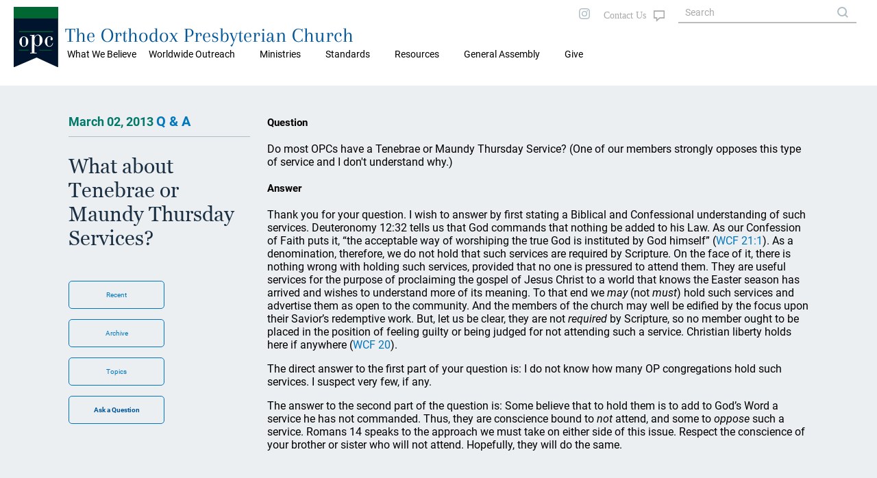

--- FILE ---
content_type: image/svg+xml
request_url: https://www.opc.org/images/style2020/OS-outline.svg
body_size: 3139
content:
<?xml version="1.0" encoding="UTF-8" standalone="no"?>
<svg
   xmlns:dc="http://purl.org/dc/elements/1.1/"
   xmlns:cc="http://creativecommons.org/ns#"
   xmlns:rdf="http://www.w3.org/1999/02/22-rdf-syntax-ns#"
   xmlns:svg="http://www.w3.org/2000/svg"
   xmlns="http://www.w3.org/2000/svg"
   xmlns:sodipodi="http://sodipodi.sourceforge.net/DTD/sodipodi-0.dtd"
   xmlns:inkscape="http://www.inkscape.org/namespaces/inkscape"
   width="16"
   height="16"
   viewBox="0 0 16 16"
   version="1.1"
   id="svg3"
   sodipodi:docname="OS-outline.svg"
   inkscape:version="1.0.1 (3bc2e813f5, 2020-09-07)">
  <metadata
     id="metadata9">
    <rdf:RDF>
      <cc:Work
         rdf:about="">
        <dc:format>image/svg+xml</dc:format>
        <dc:type
           rdf:resource="http://purl.org/dc/dcmitype/StillImage" />
        <dc:title></dc:title>
      </cc:Work>
    </rdf:RDF>
  </metadata>
  <defs
     id="defs7">
    <filter
       inkscape:collect="always"
       style="color-interpolation-filters:sRGB"
       id="filter2450"
       x="-9.7082261e-05"
       width="1.0001942"
       y="-9.7318056e-05"
       height="1.0001946">
      <feGaussianBlur
         inkscape:collect="always"
         stdDeviation="0.00062847505"
         id="feGaussianBlur2452" />
    </filter>
  </defs>
  <sodipodi:namedview
     pagecolor="#ffffff"
     bordercolor="#666666"
     borderopacity="1"
     objecttolerance="10"
     gridtolerance="10"
     guidetolerance="10"
     inkscape:pageopacity="0"
     inkscape:pageshadow="2"
     inkscape:window-width="1533"
     inkscape:window-height="869"
     id="namedview5"
     showgrid="false"
     inkscape:pagecheckerboard="true"
     inkscape:zoom="26.5625"
     inkscape:cx="10.828831"
     inkscape:cy="10.870552"
     inkscape:window-x="1960"
     inkscape:window-y="50"
     inkscape:window-maximized="0"
     inkscape:current-layer="svg3" />
  <rect
     style="opacity:1;fill:none;fill-opacity:1;stroke:#eceff1;stroke-width:3.16827;stroke-linecap:round;stroke-linejoin:bevel;stroke-miterlimit:4;stroke-dasharray:none;stroke-opacity:1;filter:url(#filter2450)"
     id="rect2416"
     width="15.536722"
     height="15.499078"
     x="0.25987354"
     y="0.36340308"
     transform="matrix(1.0301582,0,0,1.0359629,-0.2128884,-0.3445973)" />
  <path
     style="fill:none;stroke:#eceff1;stroke-width:1.673;stroke-linecap:butt;stroke-linejoin:miter;stroke-miterlimit:4;stroke-dasharray:none;stroke-opacity:1"
     d="M 4.1952086,11.986121 C 4.1604686,3.3273675 4.1604686,3.3273675 4.1604686,3.3273675"
     id="path2461" />
  <path
     style="fill:none;stroke:#eceff1;stroke-width:1.63904;stroke-linecap:butt;stroke-linejoin:miter;stroke-miterlimit:4;stroke-dasharray:none;stroke-opacity:1"
     d="M 7.7977046,12.84605 C 7.7626766,6.2697916 7.7626766,6.2697916 7.7626766,6.2697916"
     id="path2463" />
  <path
     style="fill:none;stroke:#eceff1;stroke-width:1.68088;stroke-linecap:butt;stroke-linejoin:miter;stroke-miterlimit:4;stroke-dasharray:none;stroke-opacity:1"
     d="M 11.399913,11.166813 C 11.365173,4.1932499 11.365173,4.1932499 11.365173,4.1932499"
     id="path2465" />
</svg>


--- FILE ---
content_type: image/svg+xml
request_url: https://www.opc.org/images/style2020/ContactUs-Text.svg
body_size: 623
content:
<svg xmlns="http://www.w3.org/2000/svg" width="90.291" height="20.234" viewBox="0 0 90.291 20.234">
  <g id="Group_333" data-name="Group 333" transform="translate(-978 -1133)">
    <g id="Group_334" data-name="Group 334">
      <text id="Contact_Us" data-name="Contact Us" transform="translate(1013 1148)" fill="#aaa" font-size="14" font-family="Roboto-Regular, Roboto"><tspan x="-34.337" y="0">Contact Us</tspan></text>
      <path id="path2635" d="M.98.987H15.47v9.608H9.088L4.694,14.452V10.595H.98Z" transform="translate(1052.02 1137.013)" fill="none" stroke="#aaa" stroke-width="1.602"/>
    </g>
  </g>
</svg>
